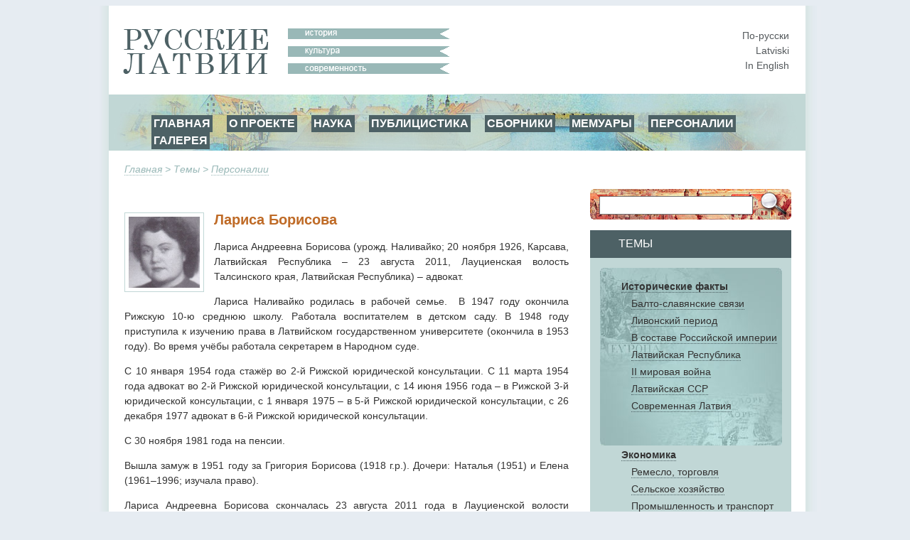

--- FILE ---
content_type: text/html; charset=utf-8
request_url: http://www.russkije.lv/ru/lib/read/l-borisova.html?source=lawyers2
body_size: 6413
content:
<!DOCTYPE html PUBLIC "-//W3C//DTD XHTML 1.0 Transitional//EN" "http://www.w3.org/TR/xhtml1/DTD/xhtml1-transitional.dtd">
<html xmlns="http://www.w3.org/1999/xhtml">
<head>
	<meta http-equiv="Content-Type" content="text/html; charset=utf-8" />
	<title>Лариса Борисова —   </title>

	<meta name="Keywords" content="" />
	<meta name="Description" content="" />
	<meta name="Copyright" content="" />
	<meta name="Robots" content="All" />
	<meta name="Generator" content=" / W2CMS/Platform" />

<link href="/themes/css/ui.css" rel="stylesheet" type="text/css" />
	<link href="/themes/css/reset.css" rel="stylesheet" type="text/css" />
	<link href="/themes/css/generic2.css" rel="stylesheet" type="text/css" />
	<link href="/themes/js/css/lightbox.css" rel="stylesheet" type="text/css" />
	<link href="/files/page-int.css" rel="stylesheet" type="text/css" />
	

<link href="/themes/css/print2.css" rel="stylesheet" type="text/css" media="print" />
<!--[if IE]>
<link href="/themes/css/ie.css" rel="stylesheet" type="text/css" media="all" />
<![endif]-->

<link rel="stylesheet" href="http://www.google.com/cse/style/look/default.css" type="text/css" />

</head>

<body>
<!--[if lt IE 8]>
  <div style=' clear: both; text-align:center; position: relative;'> <a href="http://www.microsoft.com/windows/internet-explorer/default.aspx?ocid=ie6_countdown_bannercode"><img src="http://www.theie6countdown.com/images/upgrade.jpg" border="0" alt="" /></a></div>
 <![endif]-->

<div id="wrapper">
	<div id="page">
			<div id="top-block">
				<div id="logo"><a class="n" href="/"><img src="/i/new/logo_ru.gif" width="237" height="64" border="0" alt="russkije.lv" /></a></div><!--#logo-->
				<div id="slogan"><img src="/i/new/slogan_ru.gif" width="227" height="64" border="0" alt=" "/></div><!--#slogan-->
				<div id="l10n">
					<a href="/ru/lib/read/l-borisova.html" title="По-русски">По-русски</a><br />
					<a href="/lv/lib/read/l-borisova.html" title="Latviski">Latviski</a><br />
					<a href="/en/lib/read/l-borisova.html" title="In English">In English</a>
				</div><!--#l10n-->
				<div id="nav-block">
					<!-- block top_menu --> <ul>
<li><a href="/">ГЛАВНАЯ</a></li>
<li><a href="/ru/about/us.html">О ПРОЕКТЕ</a></li>
<li><a href="/ru/pub/">НАУКА</a></li>
<li><a href="/ru/journalism/">ПУБЛИЦИСТИКА</a></li>
<li><a href="/ru/about/miscellany.html">СБОРНИКИ</a></li>
<li><a href="/ru/about/memoirs.html">МЕМУАРЫ</a></li>
<li><a href="/ru/lib/persons/-/">ПЕРСОНАЛИИ</a></li>
<li><a href="/ru/gallery/">ГАЛЕРЕЯ</a></li>
</ul><!-- /block top_menu --> 				</div><!--#nav-block-->
			</div><!--#top-block-->
		<div id="bread"><a href="/ru/">Главная</a> &gt; Темы &gt; <a href="/ru/lib/persons/-/">Персоналии</a></div>
		<div id="content-block">
			<div id="side">
				<div id="search-block">
					<form action="/search/" method="post" name="search1" id="search1" enctype="application/x-www-form-urlencoded" target="_top">
						<input type="text" name="q" id="q" maxlength="20" class="search_input"/>
						<input type="submit" name="do" id="do" value="" title="Искать" class="search_submit"/>
					</form>
				</div>

				<div id="themes-title"><span>Темы</span></div>

				<div id="themes">
					<div id="themes-list">
						<span id="facts">								<a class="tag_lvl1" href="/ru/lib/historical-facts/-/">Исторические факты </a><br />
								<a class="tag_lvl2" href="/ru/lib/baltic-slavs-relations/-/">Балто-славянские связи</a><br />
								<a class="tag_lvl2" href="/ru/lib/livonian-period/-/">Ливонский период</a><br />
								<a class="tag_lvl2" href="/ru/lib/latvia-a-part-of-russian-empire/-/">В составе Российской империи</a><br />
								<a class="tag_lvl2" href="/ru/lib/latvian-republic/-/">Латвийская Республика</a><br />
								<a class="tag_lvl2" href="/ru/lib/ii-world-war/-/">II мировая война</a><br />
								<a class="tag_lvl2" href="/ru/lib/soviet-latvia/-/">Латвийская ССР</a><br />
								<a class="tag_lvl2" href="/ru/lib/modern-latvia/-/">Современная Латвия</a><br />
</span>								<a class="tag_lvl1" href="/ru/lib/economics/-/">Экономика</a><br />
								<a class="tag_lvl2" href="/ru/lib/trade-handicraft/-/">Ремесло, торговля</a><br />
								<a class="tag_lvl2" href="/ru/lib/agriculture/-/">Сельское хозяйство</a><br />
								<a class="tag_lvl2" href="/ru/lib/industry/-/">Промышленность и транспорт</a><br />
								<a class="tag_lvl2" href="/ru/lib/businessmen/-/">Предприниматели</a><br />
								<a class="tag_lvl1" href="/ru/lib/education/-/">Образование</a><br />
								<a class="tag_lvl2" href="/ru/lib/schools/-/">Школы</a><br />
								<a class="tag_lvl2" href="/ru/lib/higher-education/-/">Высшая школа</a><br />
								<a class="tag_lvl2" href="/ru/lib/scientists/-/">Учёные</a><br />
								<a class="tag_lvl2" href="/ru/lib/teachers/-/">Учителя</a><br />
								<a class="tag_lvl1" href="/ru/lib/culture/-/">Культура</a><br />
								<a class="tag_lvl2" href="/ru/lib/literature/-/">Литература</a><br />
								<a class="tag_lvl2" href="/ru/lib/fine-arts/-/">Художники</a><br />
								<a class="tag_lvl2" href="/ru/lib/architecture/-/">Aрхитектура</a><br />
								<a class="tag_lvl2" href="/ru/lib/music/-/">Музыка</a><br />
								<a class="tag_lvl2" href="/ru/lib/ballet/-/">Балет</a><br />
								<a class="tag_lvl2" href="/ru/lib/theatre/-/">Театр</a><br />
								<a class="tag_lvl2" href="/ru/lib/opera/-/">Вокалисты</a><br />
								<a class="tag_lvl2" href="/ru/lib/choirs-dance-ensembles/-/">Aнсамбли, хоры</a><br />
								<a class="tag_lvl1" href="/ru/lib/religion/-/">Религия</a><br />
								<a class="tag_lvl2" href="/ru/lib/orthodox/-/">Православие</a><br />
								<a class="tag_lvl2" href="/ru/lib/hierarchs/-/">Иерархи</a><br />
								<a class="tag_lvl2" href="/ru/lib/priests/-/">Священнослужители</a><br />
								<a class="tag_lvl2" href="/ru/lib/churches/-/">Храмы и монастыри</a><br />
								<a class="tag_lvl2" href="/ru/lib/oldbelief/-/">Старообрядчество  </a><br />
								<a class="tag_lvl2" href="/ru/lib/praying_houses/-/">Моленные</a><br />
								<a class="tag_lvl1" href="/ru/lib/social-ngo/-/">Общество</a><br />
								<a class="tag_lvl1" href="/ru/lib/press-radio-tv/-/">Пресса, радио, ТВ</a><br />
								<a class="tag_lvl2" href="/ru/lib/journalists/-/">Журналисты</a><br />
								<a class="tag_lvl1" href="/ru/lib/lawyers2/-/">Юристы</a><br />
								<a class="tag_lvl1" href="/ru/lib/Doctors/-/">Врачи</a><br />
								<a class="tag_lvl1" href="/ru/lib/sport/-/">Спорт</a><br />
								<a class="tag_lvl1" href="/ru/lib/persons/-/">Персоналии</a><br />
					</div>
				</div>
				<div id="unique">
					<!-- block unique --> 
	<h3>Уникальная фотография</h3>
	<p><a href="/ru/lib/read/glagolev-15.html"><img alt="о. Алексий Торопогрицкий с хором Всехсвятской церкви" src="/media/4/_/13-GlagolevXX_1_2.jpg" /></a></p>
<p>о. Алексий Торопогрицкий с хором Всехсвятской церкви</p>
		<!-- /block unique --> 				</div>
			</div><!--#side-->

			<div id="content-wrap">

				<div id="content" style="margin: 8px 0px 0px 0px;">
					
<form action="" method="get" name="search2" id="search2" enctype="application/x-www-form-urlencoded" target="_top" style="margin:0; padding:0;">
<div id="cent-block">
	<div id="cent-title">Хронология</div>
	<div id="tab-cent-cont">
		<input type="hidden" id="cent" name="cent" value="" />
		<div id="slider-cont">
			<div id="slider-vertical"></div>
		</div>
		<div id="cent-data">
			<p class="ep" onclick="chep(32);"><a href="#">любая</a></p><p class="ep" onclick="chep(31);"><a href="#">10-12 в.</a></p><p class="ep" onclick="chep(30);"><a href="#">13 век</a></p><p class="ep" onclick="chep(29);"><a href="#">13-16 в.</a></p><p class="ep" onclick="chep(28);"><a href="#">10-19 век</a></p><p class="ep" onclick="chep(27);"><a href="#">16 век  </a></p><p class="ep" onclick="chep(26);"><a href="#">17 век</a></p><p class="ep" onclick="chep(25);"><a href="#">18 век</a></p><p class="ep" onclick="chep(24);"><a href="#">1812</a></p><p class="ep" onclick="chep(23);"><a href="#">18-19 век </a></p><p class="ep" onclick="chep(22);"><a href="#">19 век</a></p><p class="ep" onclick="chep(21);"><a href="#">18 век - 1917</a></p><p class="ep" onclick="chep(20);"><a href="#">1862</a></p><p class="ep" onclick="chep(19);"><a href="#">1868</a></p><p class="ep" onclick="chep(18);"><a href="#">1883</a></p><p class="ep" onclick="chep(17);"><a href="#">1900-1917</a></p><p class="ep" onclick="chep(16);"><a href="#">1901-14</a></p><p class="ep" onclick="chep(15);"><a href="#">19-20 век </a></p><p class="ep" onclick="chep(14);"><a href="#">1914-18</a></p><p class="ep" onclick="chep(13);"><a href="#">1918</a></p><p class="ep" onclick="chep(12);"><a href="#">1919</a></p><p class="ep" onclick="chep(11);"><a href="#">1921-1937</a></p><p class="ep" onclick="chep(10);"><a href="#">1918-40</a></p><p class="ep" onclick="chep(9);"><a href="#">1926-1932</a></p><p class="ep" onclick="chep(8);"><a href="#">1927-1935</a></p><p class="ep" onclick="chep(7);"><a href="#">1939-45</a></p><p class="ep" onclick="chep(6);"><a href="#">1940-41</a></p><p class="ep" onclick="chep(5);"><a href="#">1941-45</a></p><p class="ep" onclick="chep(4);"><a href="#">1967</a></p><p class="ep" onclick="chep(3);"><a href="#">1945-90</a></p><p class="ep" onclick="chep(2);"><a href="#">1945 - 1999</a></p><p class="ep" onclick="chep(1);"><a href="#">20-21 век</a></p><p class="ep" onclick="chep(0);"><a href="#">21 век</a></p>
		</div><!-- /#cent-data -->
		<!--<div id="tags-submit">
			<input type="button" class="tags-submit" name="tags-search" id="tags-search" value="показать" onclick="xfilters();return false;" />
		</div>-->
	</div><!-- /#tab-cent-cont -->
</div>
</form>

<div class="lenta2">
	<div class="lenta_t">
		<div class="lenta_t_h"><span><a class="lvl1" href="/ru/lib/lawyers2/"><span class="ltr_uppercase"></span></a></span></div>
		<div class="lenta_t_tag"></div>
	</div>
	<div class="lenta_content2">
		<div class="lenta_img"><a class="artimage" href="/media/original/b/BorisovaX.jpg"><img src="/media/1/b/BorisovaX.jpg" alt="Лариса Борисова" title="Лариса Борисова" /></a></div>
		<h2 class="with_image">Лариса Борисова</h2>


		
<p style="text-align: justify;">Лариса Андреевна Борисова (урожд. Наливайко; 20 ноября 1926, Карсава, Латвийская Республика &ndash; 23 августа 2011, Лауциенская волость Талсинского края, Латвийская Республика) &ndash; адвокат.</p>
<p style="text-align: justify;">Лариса Наливайко родилась в 
рабочей семье.&nbsp; В 1947 году окончила
 Рижскую 10-ю среднюю школу. Работала воспитателем в детском саду. В 
1948 году приступила к изучению права в Латвийском государственном университете (окончила в 1953 году). Во время 
учёбы работала секретарем в Народном суде. </p>
<p style="text-align: justify;">С 10 января 1954 года стажёр 
во 2-й Рижской юридической консультации. С 11 марта 1954 года адвокат во
 2-й Рижской юридической консультации, с 14 июня 1956 года &ndash; в Рижской 3-й 
юридической консультации, с 1 января 1975 &ndash; в 5-й Рижской юридической 
консультации, с 26 декабря 1977 адвокат в 6-й Рижской юридической 
консультации. </p>
<p style="text-align: justify;">С 30 ноября 1981 года на пенсии.</p>
<p>
Вышла замуж в 1951 году за Григория Борисова (1918 г.р.). Дочери: Наталья (1951) и Елена (1961&ndash;1996; изучала право).</p>
<p style="text-align: justify;">Лариса Андреевна Борисова скончалась 23 августа 2011 года в Лауциенской волости Талсинского края.</p>
<p style="text-align: justify;"><b>Источники информации:</b></p>
<p style="text-align: justify;">LZAKA, 724. д.</p>
<p>
Latvijas advokatūra. Advokāti, zvērināti advokāti un zvērināto advokātu palīgi
biogrāfijaās. 1944&ndash;2010. Sast. Dr. hist. Valters &Scaron;čerbinskis. &ndash; Rīga: Latvijas
Zvērinātu advokātu padome, 2011., 118. lpp.</p>
<p>&nbsp;</p>
	</div>
</div><div id="linked-themes">
					<h3>Связанные темы</h3><p><a class="linkedt" href="/ru/lib/read/boris-plyukhanov.html">Борис Плюханов</a></p><p><a class="linkedt" href="/ru/lib/read/v-bagirov.html">Владимир Багиров</a></p><p><a class="linkedt" href="/ru/lib/read/a-ogurtsov.html">Александр Огурцов</a></p><p><a class="linkedt" href="/ru/lib/read/k-matveyev.html">Константин Матвеев</a></p><p><a class="linkedt" href="/ru/lib/read/n-nikiforov.html">Никита Никифоров</a></p><p><a class="linkedt" href="/ru/lib/read/f-bessonova.html">Флора Бессонова</a></p><p><a class="linkedt" href="/ru/lib/read/n-bukovskaya.html">Надежда Буковская</a></p><p><a class="linkedt" href="/ru/lib/read/i-dorofeyeva.html">Инна Дорофеева</a></p><p><a class="linkedt" href="/ru/lib/read/n-kozlov.html">Николай Козлов</a></p><p><a class="linkedt" href="/ru/lib/read/v-naumov.html">Василий Наумов</a></p><p><a class="linkedt" href="/ru/lib/read/n-vinokurov.html">Николай Винокуров</a></p><p><a class="linkedt" href="/ru/lib/read/k-zavalynaya.html">Камилла Завальная</a></p><p><a class="linkedt" href="/ru/lib/read/l-belova.html">Лариса Белова</a></p><p><a class="linkedt" href="/ru/lib/read/a-dorofeyeva.html">Антонина Дорофеева</a></p><p><a class="linkedt" href="/ru/lib/read/s-oleinikov.html">Сергей Олейников</a></p><p><a class="linkedt" href="/ru/lib/read/g-paukov.html">Георгий Пауков</a></p><p><a class="linkedt" href="/ru/lib/read/m-snizhko.html">Майя Снижко</a></p><p><a class="linkedt" href="/ru/lib/read/v-schemelev.html">Валерий Щемелев</a></p><p><a class="linkedt" href="/ru/lib/read/i-shinkarenko.html">Игорь Шинкаренко</a></p><p><a class="linkedt" href="/ru/lib/read/a-shurko.html">Алиса Шурко</a></p><p><a class="linkedt" href="/ru/lib/read/l-tkach.html">Любовь Ткач</a></p><p><a class="linkedt" href="/ru/lib/read/l-ustinova.html">Лидия Устинова</a></p><p><a class="linkedt" href="/ru/lib/read/v-ustinov.html">Виктор Устинов</a></p><p><a class="linkedt" href="/ru/lib/read/n-viktorova.html">Нина Викторова</a></p><p><a class="linkedt" href="/ru/lib/read/v-zakharova.html">Валентина Захарова</a></p><p><a class="linkedt" href="/ru/lib/read/l-frolov.html">Лев Фролов</a></p><p><a class="linkedt" href="/ru/lib/read/l-korolyova.html">Людмила Королёва</a></p><p><a class="linkedt" href="/ru/lib/read/l-lotko.html">Лука Лотко</a></p><p><a class="linkedt" href="/ru/lib/read/g-makarova.html">Галина Макарова</a></p><p><a class="linkedt" href="/ru/lib/read/s-matveyev.html">Семён Матвеев</a></p><p><a class="linkedt" href="/ru/lib/read/y-mironova.html">Елена Миронова</a></p><p><a class="linkedt" href="/ru/lib/read/r-mariash.html">Рута Шац-Марьяш</a></p>				</div><!--#content-->
			</div><!--#content-wrap-->

		</div><!--#content-block-->
		<div id="footer">
			<!-- block bottom_menu --> <ul>
<li style="text-align: left;"><a href="http://www.russkije.lv">ГЛАВНАЯ</a></li>
<li><a href="/ru/about/us.html">О ПРОЕКТЕ</a></li>
<li style="text-align: justify;"><a href="/ru/pub/">ПУБЛИКАЦИИ</a></li>
<li><a href="/ru/gallery/">ГАЛЕРЕЯ</a></li>
</ul>
<p> </p>
<p> </p>
<p> 
<a title="Некрополь Российского научного зарубежья" target="_blank" href="http://www.russiangrave.ru/"><img width="150" alt="Некрополь российского научного зарубежья" src="/files/images/text/Banner/niz/baner-01.jpg" /></a><a title="Искусство и архитектура русского зарубежья" target="_blank" href="http://www.artrz.ru/"> <img width="150" alt="ИСКУССТВО И АРХИТЕКТУРА РУССКОГО ЗАРУБЕЖЬЯ" src="/files/images/text/Banner/niz/baner-02.jpg" /></a><a title="Русские в Италии" target="_blank" href="http://www.russinitalia.it/"> <img width="150" alt="Русские в Италии" src="/files/images/text/Banner/niz/baner-03.jpg" /></a><a title="Русские во Франции" target="_blank" href="http://www.dommuseum.ru"> </a><a title="Русская Эстония" target="_blank" href="http://russianestonia.eu"> <img width="150" alt="Русская Эстония" src="/files/images/text/Banner/niz/baner-05.jpg" /></a> </p>
<p>
© 2010 – 2025 – Русские Латвии – Latvijas krievi – Russians of Latvia</p>
<p style="text-align: center;">При использовании материалов сайта Русские Латвии или воспроизведении их в Интернете обязательно размещение интерактивной ссылки  <a target="_blank"><span style="text-align: center;"> </span></a><a target="_blank" href=" mce_style=" title=";" style="font-weight: bold;">http://www.russkije.lv</a></p>
<p> </p><!-- /block bottom_menu --> 		</div><!--#footer-->
	</div><!--#page-->
</div><!--#wrapper-->

<script type="text/javascript" src="/themes/js/jq.js"></script>
	<script type="text/javascript" src="/themes/f/default/js/ui.js"></script>
	<script type="text/javascript" src="/themes/js/cookie.js"></script>
	<script type="text/javascript" src="/themes/f/default/js/page.js"></script>
	
<script type="text/javascript" src="/themes/js/lightbox-ru.js"></script>

<script type="text/javascript">
var theme = '';
var zzz = new Array("21cent","20-21 cent","1945 - 1999","1945-90","1967","1941-45","1940-41","1939-1945","1927-1935","1926-1932","1918-40","1921-1937","1919-year","1918-year","1914-18","19-20-cent","1901-1914","1900-1917","1883-year","1868","1862-year","18-1917","19cent","18-19 cent.","1812-year","18cent","17cent","16сent","10-19 cent","13-16cent","13-cent","till13cent","");
var locale = 'ru';
$(function() {
	$('#cent-data p:last').addClass('last');

	var h = $('#cent-data').attr('clientHeight');
	h = 32 * 31;

	$('#slider-cont').css('height', h);

	$('#slider-vertical').css('height', (h)+'px');
	$('#slider-vertical').css('margin-top', 17+'px');

	$("#slider-vertical").slider({
			orientation: "vertical",
			min: 0,
			max: 32,
			value: 32,
			step: 1,
			slide: function(event, ui) {
				$("#cent").val(zzz[ui.value]);
				//$('#top-nav').html(ui.value+': '+zzz[ui.value]);
				//alert(ui.value);
			}
	});
});
</script>
<script type="text/javascript">
var gaJsHost = (("https:" == document.location.protocol) ? "https://ssl." : "http://www.");
document.write(unescape("%3Cscript src='" + gaJsHost + "google-analytics.com/ga.js' type='text/javascript'%3E%3C/script%3E"));
</script>
<script type="text/javascript">
try {
var pageTracker = _gat._getTracker("UA-10874909-2");
pageTracker._trackPageview();
} catch(err) {}</script>
</body>
</html><!-- [re]compiled @ 23:27:10 17.01.2018 0.315 ms by pro100master/rikar.lv --><!-- 10519 : 0.070095/0.070095 [8 : 0.029556], 1790840 -->